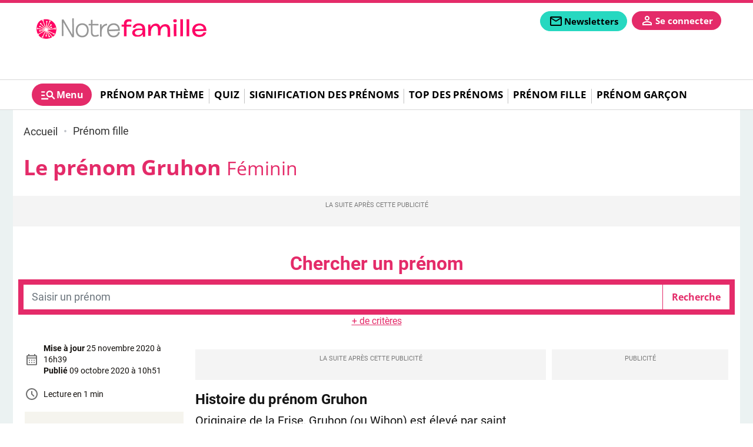

--- FILE ---
content_type: text/html; charset=utf-8
request_url: https://www.prenoms.com/prenom-fille/gruhon-14479
body_size: 14896
content:
<!DOCTYPE html>
<html lang="fr" prefix="og: http://ogp.me/ns# fb: http://ogp.me/ns/fb# article: http://ogp.me/ns/article#">
<head>
  <title>Le prénom Gruhon: Signification, origine, personnalité</title>
  <meta charset="utf-8" />
  <meta name="viewport" content="width=device-width, initial-scale=1, minimum-scale=1. maximum-scale=1" />

  <!-- prealod css et js -->
  <link href="/css/prenoms.css?version=1.9.332" rel="preload" as="style" />
  <link href="/js/front.js?version=1.9.332" rel="preload" as="script" />
      <link href="/fonts/opensans/opensans-light.woff2" rel="preload" as="font" type="font/woff2" crossorigin="anonymous" />
      <link href="/fonts/opensans/opensans-regular.woff2" rel="preload" as="font" type="font/woff2" crossorigin="anonymous" />
      <link href="/fonts/opensans/opensans-medium.woff2" rel="preload" as="font" type="font/woff2" crossorigin="anonymous" />
      <link href="/fonts/opensans/opensans-semibold.woff2" rel="preload" as="font" type="font/woff2" crossorigin="anonymous" />
      <link href="/fonts/opensans/opensans-bold.woff2" rel="preload" as="font" type="font/woff2" crossorigin="anonymous" />
      <link href="/fonts/opensans/opensans-extrabold.woff2" rel="preload" as="font" type="font/woff2" crossorigin="anonymous" />
      <link href="/fonts/roboto/roboto-light.woff2" rel="preload" as="font" type="font/woff2" crossorigin="anonymous" />
      <link href="/fonts/roboto/roboto-regular.woff2" rel="preload" as="font" type="font/woff2" crossorigin="anonymous" />
      <link href="/fonts/roboto/roboto-medium.woff2" rel="preload" as="font" type="font/woff2" crossorigin="anonymous" />
      <link href="/fonts/roboto/roboto-black.woff2" rel="preload" as="font" type="font/woff2" crossorigin="anonymous" />
      <link href="/fonts/roboto/roboto-bold.woff2" rel="preload" as="font" type="font/woff2" crossorigin="anonymous" />
    <link href="/css/prenoms.css?version=1.9.332" rel="stylesheet" type="text/css" />

  
  
  <!-- Preconnect to reduce loading time of external ressources -->
  <link rel="preconnect" href="https://i.prenoms.com" />  <link rel="preconnect" href="https://sdk.privacy-center.org" />
      <link rel="preconnect" href="t.prenoms.com" />
  
  <!-- Favicons -->
  <link rel="apple-touch-icon" type="image/png" sizes="60x60" href="/apple-icon-60x60.png" />
  <link rel="apple-touch-icon" type="image/png" sizes="72x72" href="/apple-icon-72x72.png" />
  <link rel="apple-touch-icon" type="image/png" sizes="76x76" href="/apple-icon-76x76.png" />
  <link rel="apple-touch-icon" type="image/png" sizes="114x114" href="/apple-icon-114x114.png" />
  <link rel="apple-touch-icon" type="image/png" sizes="120x120" href="/apple-icon-120x120.png" />
  <link rel="apple-touch-icon" type="image/png" sizes="144x144" href="/apple-icon-144x144.png" />
  <link rel="apple-touch-icon" type="image/png" sizes="152x152" href="/apple-icon-152x152.png" />
  <link rel="apple-touch-icon" type="image/png" sizes="180x180" href="/apple-icon-180x180.png" />
  <link rel="icon" type="image/png" sizes="192x192" href="/android-icon-192x192.png" />
  <link rel="icon" type="image/png" sizes="96x96" href="/favicon-96x96.png" />
  <link rel="icon" type="image/png" sizes="32x32" href="/favicon-32x32.png" />
  <link rel="icon" type="image/png" sizes="16x16" href="/favicon-16x16.png" />

  <link rel="manifest" href="/manifest.json" />
  <link rel="shortcut icon" href="/favicon.ico" />
  <link rel="publisher" href="https://plus.google.com/+notretemps" />

  <meta name="apple-mobile-web-app-title" content="Prenoms.com" />
  <meta name="application-name" content="Prenoms.com" />
  <meta name="theme-color" content="#e8591e" />
  <meta name="google-site-verification" content="UeqGdT0qnEGoxn_ycIFZpm8NXV-bGcYGdqUGahYo1PU" />
  <meta name="dailymotion-domain-verification" content="dmgp5yh29w90n85b7" />
    <link rel="canonical" href="https://www.prenoms.com/prenom-fille/gruhon-14479"/>

<link rel="alternate" type="application/rss+xml" href="https://www.prenoms.com/rss" />



      <link rel="alternate" type="application/rss+xml" href="https://www.prenoms.com/prenom-fille/rss" />
  
<meta name="description" content="Tout sur le prénom gruhon : découvrez son origine, combien de gruhon sont nés en France chaque année, ou qui sont les gruhon célèbres." />
<meta name="robots" content="index,follow" />
<meta name="robots" content="max-snippet:-1,max-image-preview:large,max-video-preview:5" />

<meta property="fb:pages" content="" />
<meta property="og:title" content="Gruhon" />
<meta property="og:url" content="https://www.prenoms.com/prenom-fille/gruhon-14479" />
  <meta property="og:image" content="https://www.prenoms.com/images/prenoms/default.jpg" />
  <meta property="og:alt" content="prenoms" />
  <meta property="og:image:width" content="2000" />
  <meta property="og:image:height" content="1125" />
  <meta property="og:image:type" content="image/jpeg" />
<meta property="og:type" content="article" />
<meta property="og:description" content="Tout sur le prénom gruhon : découvrez son origine, combien de gruhon sont nés en France chaque année, ou qui sont les gruhon célèbres." />
<meta property="og:locale" content="fr_FR" />
<meta property="og:site_name" content="Prenoms.com" />
<meta property="og:article:modified_time" content="2020-11-25T16:39:03+01:00" />
<meta property="og:article:published_time" content="2020-10-09T10:51:22+02:00" />


<meta property="og:article:author"content="Prenoms.com"  />

<meta property="og:article:section" content="Prénom fille" />

<meta name="twitter:card" content="summary_large_image" />
<meta name="twitter:title" content="Le prénom Gruhon: Signification, origine, personnalité" />
<meta name="twitter:url" content="https://www.prenoms.com/prenom-fille/gruhon-14479" />
<meta name="twitter:domain" content="Prenoms.com" />
<meta name="twitter:site" content="@prenoms" />
<meta name="twitter:description" content="Tout sur le prénom gruhon : découvrez son origine, combien de gruhon sont nés en France chaque année, ou qui sont les gruhon célèbres." />
  <meta name="twitter:image" content="https://www.prenoms.com/images/prenoms/default.jpg" />
  <script type="application/ld+json">
  {"@context":"http:\/\/schema.org","@type":"WebSite","url":"https:\/\/www.prenoms.com","name":"Prenoms","potentialAction":[{"@type":"SearchAction","target":{"@type":"EntryPoint","urlTemplate":"https:\/\/www.prenoms.com\/recherche?text={search_term_string}"},"query-input":{"@type":"PropertyValueSpecification","valueRequired":true,"valueName":"search_term_string"}}]}
</script>
<script type="application/ld+json">
  {"@context":"https:\/\/schema.org","@type":"BreadcrumbList","itemListElement":[{"@type":"ListItem","position":1,"name":"Accueil","item":"https:\/\/www.prenoms.com\/"},{"@type":"ListItem","position":2,"name":"Pr\u00e9nom fille","item":"https:\/\/www.prenoms.com\/prenom-fille"},{"@type":"ListItem","position":3,"name":"Gruhon","item":"https:\/\/www.prenoms.com\/prenom-fille\/gruhon-14479"}]}
</script>
<script type="application/ld+json">
  {"@context":"https:\/\/schema.org","@type":"NewsArticle","name":"Gruhon","url":"https:\/\/www.prenoms.com\/prenom-fille\/gruhon-14479","headline":"Le pr\u00e9nom Gruhon: Signification, origine, personnalit\u00e9","dateModified":"2020-11-25T16:39:03+01:00","dateCreated":"2020-10-09T10:51:22+02:00","datePublished":"2020-10-09T10:51:22+02:00","editor":"Prenoms.com","description":"Tout sur le pr\u00e9nom gruhon : d\u00e9couvrez son origine, combien de gruhon sont n\u00e9s en France chaque ann\u00e9e, ou qui sont les gruhon c\u00e9l\u00e8bres.","publisher":{"@type":"Organization","name":"Prenoms.com","url":"https:\/\/www.prenoms.com","logo":{"@type":"ImageObject","url":"https:\/\/www.prenoms.com\/images\/prenoms\/logo.png"}},"mainEntityOfPage":{"@type":"WebPage","@id":"https:\/\/www.prenoms.com\/prenom-fille\/gruhon-14479"},"articleSection":"Pr\u00e9nom fille","author":{"@type":"Organization","name":"Prenoms.com","url":"https:\/\/www.prenoms.com","logo":{"@type":"ImageObject","url":"https:\/\/www.prenoms.com\/images\/prenoms\/logo.png"}},"image":"\/images\/prenoms\/default.jpg"}
</script>

  <script>
  var _wsq = _wsq || [];
  _wsq.push(['_setNom', 'prenoms']);
  _wsq.push(['_wysistat']);
  (function(){
    var ws   = document.createElement('script');
    ws.type  = 'text/javascript';
    ws.async = true;
    ws.src = ('https:' == document.location.protocol ? 'https://www' : 'http://www') + '.wysistat.com/ws.jsa';
    var s = document.getElementsByTagName('script')[0]||document.getElementsByTagName('body')[0];
    s.parentNode.insertBefore(ws, s);
  })();
</script>

<script type="text/javascript">
  function e(e){var t=!(arguments.length>1&&void 0!==arguments[1])||arguments[1],c=document.createElement("script");c.src=e,t?c.type="module":(c.async=!0,c.type="text/javascript",c.setAttribute("nomodule",""));var n=document.getElementsByTagName("script")[0];n.parentNode.insertBefore(c,n)}function t(t,c,n){var a,o,r;null!==(a=t.marfeel)&&void 0!==a||(t.marfeel={}),null!==(o=(r=t.marfeel).cmd)&&void 0!==o||(r.cmd=[]),t.marfeel.config=n,t.marfeel.config.accountId=c;var i="https://sdk.mrf.io/statics";e("".concat(i,"/marfeel-sdk.js?id=").concat(c),!0),e("".concat(i,"/marfeel-sdk.es5.js?id=").concat(c),!1)}!function(e,c){var n=arguments.length>2&&void 0!==arguments[2]?arguments[2]:{};t(e,c,n)}(window,10312,{});
</script>
  

<!-- Datalayer -->
<script>window['adblocked'] = true;</script>
<script src="/js/ads.js?version=1.9.332"></script>
<script>
  let gtm_pageload_id= Math.floor(Math.random() * 10000000000);
  window.dataLayer = window.dataLayer || [];
  window.dataLayer.push( { "page":{"sitealias":"prenoms","id":14479,"title":"Gruhon","type":"prenom","is_content":1,"created_at":"09\/10\/2020 10:51","updated_at":"25\/11\/2020 16:39","premium":0,"chars_count":283,"words_count":55,"parution":"web","author":"","author_url":null,"image_url":"https:\/\/www.prenoms.com\/images\/prenoms\/default.jpg","content_group_1":"Pr\u00e9noms","content_group_2":"Pr\u00e9nom fille","content_group_3":"","category":"prenom-fille","subcategory":"","subsubcategory":"","categories":["prenom-fille"],"tags":[],"exclude_ads":0} }
 );
  window.dataLayer.push({'adblocked':window['adblocked']});
  window.dataLayer.push({'pageload_id':gtm_pageload_id});
</script>
<!-- End Datalayer -->

<!-- Google Tag Manager -->
  <script>
  (function(w,d,s,l,i){w[l]=w[l]||[];w[l].push({'gtm.start':
  new Date().getTime(),event:'gtm.js'});var f=d.getElementsByTagName(s)[0],
  j=d.createElement(s),dl=l!='dataLayer'?'&l='+l:'';j.async=true;j.src=
  '//t.prenoms.com/gtm.js?id='+i+dl;f.parentNode.insertBefore(j,f);
  })(window,document,'script','dataLayer','GTM-KP37JNG');

  (function(w,d,s,l,i){w[l]=w[l]||[];w[l].push({'gtm.start':
  new Date().getTime(),event:'gtm.js'});var f=d.getElementsByTagName(s)[0],
  j=d.createElement(s),dl=l!='dataLayer'?'&l='+l:'';j.async=true;j.src=
  '//t.prenoms.com/gtm.js?id='+i+dl;f.parentNode.insertBefore(j,f);
  })(window,document,'script','dataLayer','GTM-PQ9M68D');
  </script>
<!-- End Google Tag Manager -->

<!-- Service Worker -->
<script>
 if ('serviceWorker' in navigator) {
   const version = '1.9.332';
   navigator.serviceWorker.register( '/serviceworker.js?version=' + version, { scope: '/' });
   // Setup a listener to track Add to Homescreen events.
   window.addEventListener( 'beforeinstallprompt', function(e){
     e.userChoice.then( function(choiceResult){
       ga('send', 'event', 'PWA', choiceResult.outcome);
     });
   });
 }
</script>
<!-- End Service Worker -->
</head>
<body class="page "
      data-id="14479"
      data-tagid=""
      data-pathstring="/1/4/14479/"
      data-contentclassid="9"
      data-exclude_ads="0"
      data-pagedatas="{&quot;pagetype&quot;:&quot;content&quot;,&quot;contentname&quot;:&quot;Gruhon&quot;,&quot;contentobjectid&quot;:14479,&quot;contentclassid&quot;:9,&quot;contentclassidentifier&quot;:&quot;prenom&quot;,&quot;tagids&quot;:[],&quot;pathstring&quot;:&quot;\/1\/4\/14479\/&quot;,&quot;url&quot;:&quot;\/prenom-fille\/gruhon-14479&quot;,&quot;premium&quot;:0}">

  <header id="mainheader">
  
  <div id="middleheader" class="middleheader">

  
            <a class="navbar-brand"  href="https://www.notrefamille.com"  title="Retourner à la page d'accueil">
          <img loading="lazy" src='https://www.prenoms.com/images/prenoms/logo.png' alt="Prenoms.com" class="logo img-fluid" />
          <img loading="lazy" src='https://www.prenoms.com/images/prenoms/logo.png' alt="Prenoms.com" class="logo-reduced img-fluid" />
          <img loading="lazy" src='https://www.prenoms.com/images/prenoms/logo.png' alt="Prenoms.com" class="logo_darkmode img-fluid" />
          <img loading="lazy" src='https://www.prenoms.com/images/prenoms/logo.png' alt="Prenoms.com" class="logoreduced_darkmode img-fluid" />
        </a>
        <div class="nav-addons d-print-none">

      
      
      <span class='markettingbloc markettingbloc-client-news' data-client="news" data-id="Fixe" data-campaignname="Fixe" data-bloctype="header" data-blocsubtype="bouton">
        <div class="cta">
          <a class="addon-newsletters nav-button btn" href="/mes-newsletters?origin=header" data-google-interstitial="false" title="Inscription à la newsletter" data-event="menu" data-eventvalue="newsletters">
            <svg role="img" xmlns="http://www.w3.org/2000/svg" class="svgicon svgicon-newsletters" height="24px" viewBox="0 -960 960 960" width="24px" fill="" ><path d="M160-160q-33 0-56.5-23.5T80-240v-480q0-33 23.5-56.5T160-800h640q33 0 56.5 23.5T880-720v480q0 33-23.5 56.5T800-160H160Zm320-280L160-640v400h640v-400L480-440Zm0-80 320-200H160l320 200ZM160-640v-80 480-400Z"/><title>Newsletters</title></svg>
            <span>Newsletters</span>
          </a>
        </div>
      </span>

      <div class="addon-login autofill-header-login" title="Connexion à mon compte" data-origin="NF_1_B_H_INSCRIPTION_NFCOM_HEADER">
        <a href="#" data-google-interstitial="false" class="login-link nav-button link-keycloak" data-location="header" data-type="connexion">
          <svg aria-label="mon compte" role="img" xmlns="http://www.w3.org/2000/svg" class="svgicon svgicon-user" viewBox="0 -960 960 960" height="24px" width="24px" fill="" ><path d="M480-480q-66 0-113-47t-47-113q0-66 47-113t113-47q66 0 113 47t47 113q0 66-47 113t-113 47ZM160-160v-112q0-34 17.5-62.5T224-378q62-31 126-46.5T480-440q66 0 130 15.5T736-378q29 15 46.5 43.5T800-272v112H160Zm80-80h480v-32q0-11-5.5-20T700-306q-54-27-109-40.5T480-360q-56 0-111 13.5T260-306q-9 5-14.5 14t-5.5 20v32Zm240-320q33 0 56.5-23.5T560-640q0-33-23.5-56.5T480-720q-33 0-56.5 23.5T400-640q0 33 23.5 56.5T480-560Zm0-80Zm0 400Z"/></svg>
          <span>Se connecter</span>
        </a>
      </div>

      
      <a class="addon-burgermenutoggler burgermenutoggler nav-button" data-target="#mainmenu-burger" aria-controls="mainmenu-burger" aria-expanded="false" aria-label="Show Menu" role="button">
        <svg role="img" xmlns="http://www.w3.org/2000/svg" class="svgicon svgicon-menu" height="24px" viewBox="0 -960 960 960" width="24px" fill="" ><path d="M80-200v-80h400v80H80Zm0-200v-80h200v80H80Zm0-200v-80h200v80H80Zm744 400L670-354q-24 17-52.5 25.5T560-320q-83 0-141.5-58.5T360-520q0-83 58.5-141.5T560-720q83 0 141.5 58.5T760-520q0 29-8.5 57.5T726-410l154 154-56 56ZM560-400q50 0 85-35t35-85q0-50-35-85t-85-35q-50 0-85 35t-35 85q0 50 35 85t85 35Z"/><title>Menu</title></svg>
        <span>Menu</span>
      </a>
    </div>

  </div>

  
      <div id="header-bottom" class="d-print-none">
  <nav id="mainmenu"  class="nav-mainmenu navbar navbar-expand-lg">
    <div class="collapse navbar-collapse mainmenu">

			<ul class="navbar-nav">
        <a href="#" class="nav-burgermenutoggler burgermenutoggler nav-item" data-target="#mainmenu-burger" aria-controls="mainmenu-burger" aria-expanded="false" aria-label="Show Menu" role="tab" >
          <svg role="img" xmlns="http://www.w3.org/2000/svg" class="svgicon svgicon-menu" height="28px" viewBox="0 -960 960 960" width="28px" fill="" ><path d="M80-200v-80h400v80H80Zm0-200v-80h200v80H80Zm0-200v-80h200v80H80Zm744 400L670-354q-24 17-52.5 25.5T560-320q-83 0-141.5-58.5T360-520q0-83 58.5-141.5T560-720q83 0 141.5 58.5T760-520q0 29-8.5 57.5T726-410l154 154-56 56ZM560-400q50 0 85-35t35-85q0-50-35-85t-85-35q-50 0-85 35t-35 85q0 50 35 85t85 35Z"/><title>Menu</title></svg>
          <span>Menu</span>
        </a>

                  <li class='nav-item'>
              <a href="https://www.prenoms.com/prenom-theme"
      class="nav-link "
  data-event="mainmenu"
  data-eventvalue="Prénom par thème">Prénom par thème</a>
          </li>
                      <li class="separator"></li>
                            <li class='nav-item'>
              <a href="https://www.prenoms.com/quiz-prenoms"
      class="nav-link "
  data-event="mainmenu"
  data-eventvalue="Quiz">Quiz</a>
          </li>
                      <li class="separator"></li>
                            <li class='nav-item'>
              <a href="https://www.prenoms.com/signification-prenoms"
      class="nav-link "
  data-event="mainmenu"
  data-eventvalue="Signification des prénoms">Signification des prénoms</a>
          </li>
                      <li class="separator"></li>
                            <li class='nav-item'>
              <a href="https://www.prenoms.com/top-prenoms"
      class="nav-link "
  data-event="mainmenu"
  data-eventvalue="Top des prénoms">Top des prénoms</a>
          </li>
                      <li class="separator"></li>
                            <li class='nav-item'>
              <a href="https://www.prenoms.com/prenom-fille"
      class="nav-link "
  data-event="mainmenu"
  data-eventvalue="Prénom fille">Prénom fille</a>
          </li>
                      <li class="separator"></li>
                            <li class='nav-item'>
              <a href="https://www.prenoms.com/prenom-garcon"
      class="nav-link "
  data-event="mainmenu"
  data-eventvalue="Prénom garçon">Prénom garçon</a>
          </li>
                        </ul>

    </div>
  </nav>
</div>

  </header>

<header id="mainmenu-burger" class="d-print-none">
  <div class="mainmenu-burger-content">
    <div class="burger-header">
      <div class="container-fluid ps-0 pe-0">
        <div class="row">
          <div class="col-6">
          <img loading="lazy" src='https://www.prenoms.com/images/prenoms/logo.png' alt="Logo" class="logo img-fluid" />
          <img loading="lazy" src='https://www.prenoms.com/images/prenoms/logo.png' alt="Logo" class="logo_darkmode img-fluid" />

          </div>
          <div class="col-6 ps-0 pe-0 nav-addons-container">
            <div class="nav-addons">
              <div class="addon-login autofill-header-login" title="Connexion à mon compte" data-origin="NF_1_B_H_INSCRIPTION_NFCOM_MENUBURGER">
                <a href="#" data-google-interstitial="false" class="login-link nav-button link-keycloak" data-location="menuburger" data-type="connexion">
                  <svg aria-label="mon compte" role="img" xmlns="http://www.w3.org/2000/svg" class="svgicon svgicon-user" viewBox="0 -960 960 960" height="20px" width="20px" fill="" ><path d="M480-480q-66 0-113-47t-47-113q0-66 47-113t113-47q66 0 113 47t47 113q0 66-47 113t-113 47ZM160-160v-112q0-34 17.5-62.5T224-378q62-31 126-46.5T480-440q66 0 130 15.5T736-378q29 15 46.5 43.5T800-272v112H160Zm80-80h480v-32q0-11-5.5-20T700-306q-54-27-109-40.5T480-360q-56 0-111 13.5T260-306q-9 5-14.5 14t-5.5 20v32Zm240-320q33 0 56.5-23.5T560-640q0-33-23.5-56.5T480-720q-33 0-56.5 23.5T400-640q0 33 23.5 56.5T480-560Zm0-80Zm0 400Z"/></svg>
                  <span>Se connecter</span>
                </a>
              </div>
              <a href="#" class="addon-burgermenutoggler burgermenutoggler nav-button" data-target="#mainmenu-burger" aria-controls="mainmenu-burger" aria-expanded="false" aria-label="Show Menu" role="button">
                <svg role="img" xmlns="http://www.w3.org/2000/svg" class="svgicon svgicon-close" height="28px" viewBox="0 -960 960 960" width="28px" fill="" ><path d="m256-200-56-56 224-224-224-224 56-56 224 224 224-224 56 56-224 224 224 224-56 56-224-224-224 224Z"/><title>Fermer</title></svg>
              </a>
            </div>
          </div>
        </div>
      </div>
    </div>
          <div class="form-search-container">
        <form class="form-inline form-search" action="/recherche" method="GET" role="search">
          <input class="form-control me-md-2" value="" type="search" name="search" placeholder="Rechercher ..." aria-label="Rechercher">
          <button class="btn  mb-md-0" type="submit">
            <svg role="img" aria-label="rechercher" xmlns="http://www.w3.org/2000/svg" class="svgicon svgicon-search" height="28px" viewBox="0 -960 960 960" width="28px" fill="" ><path d="M784-120 532-372q-30 24-69 38t-83 14q-109 0-184.5-75.5T120-580q0-109 75.5-184.5T380-840q109 0 184.5 75.5T640-580q0 44-14 83t-38 69l252 252-56 56ZM380-400q75 0 127.5-52.5T560-580q0-75-52.5-127.5T380-760q-75 0-127.5 52.5T200-580q0 75 52.5 127.5T380-400Z"/></svg>
          </button>
        </form>
      </div>
    
    

    <div class="container-fluid marketting-buttons">
      <div class="row text-center">
        <div class="col-auto pr-2 pb-2 ps-0 markettingbloc markettingbloc-client-news" data-client="news" data-campaignname="Fixe" data-id="Fixe" data-bloctype="burgermenu" data-blocsubtype="bouton">
          <div class="cta">
            <a class="btn nav-button" href="/mes-newsletters?origin=burgermenu" data-google-interstitial="false" title="Inscription à la newsletter" data-event="menu" data-eventvalue="newsletters">
              <span>Newsletters</span>
            </a>
          </div>
        </div>
      </div>
    </div>

    <div class="navbar-title">Au menu</div>
    <nav class="navbar navbar-collapse d-print-none">
      <ul class="navbar-nav">
                  <li class='nav-item   dropdown '>
            <a href="https://www.prenoms.com/prenom-theme"
      class="nav-link "
  data-event="menuburger"
  data-eventvalue="Prénom par thème">Prénom par thème</a>
                          <span data-toggle="dropdown" role="button" aria-expanded="false" aria-label="Menu 26" id="subnav26">
                <svg role="img"  xmlns="http://www.w3.org/2000/svg" class="svgicon svgicon-arrow_up" height="28px" viewBox="0 -960 960 960" width="28px" fill="" ><path d="M480-528 296-344l-56-56 240-240 240 240-56 56-184-184Z"/></svg>
                <svg role="img" xmlns="http://www.w3.org/2000/svg" class="svgicon svgicon-arrow_down" height="28px" viewBox="0 -960 960 960" width="28px" fill="" ><path d="M480-344 240-584l56-56 184 184 184-184 56 56-240 240Z"/></svg>
              </span>
            
                          <div class="dropdown-menu subnav-links" aria-labelledby="subnav26">
                                  <a href="/prenom-theme/prenoms-fille"
      class="nav-link "
  data-event="menuburger"
  data-eventvalue="Prénom fille">Prénom fille</a>
                                  <a href="/prenom-theme/prenoms-garcon"
      class="nav-link "
  data-event="menuburger"
  data-eventvalue="Prénom garçon">Prénom garçon</a>
                                  <a href="/prenom-theme/prenoms-par-annee"
      class="nav-link "
  data-event="menuburger"
  data-eventvalue="Prénoms par année">Prénoms par année</a>
                                  <a href="/prenom-theme/prenoms-doux"
      class="nav-link "
  data-event="menuburger"
  data-eventvalue="Prénoms doux">Prénoms doux</a>
                                  <a href="/prenom-theme/prenoms-originaux"
      class="nav-link "
  data-event="menuburger"
  data-eventvalue="Prénoms originaux">Prénoms originaux</a>
                                  <a href="/prenom-theme/prenoms-nature"
      class="nav-link "
  data-event="menuburger"
  data-eventvalue="Prénoms nature">Prénoms nature</a>
                                  <a href="/prenom-theme/prenoms-artistiques"
      class="nav-link "
  data-event="menuburger"
  data-eventvalue="Prénoms artistiques">Prénoms artistiques</a>
                              </div>
                      </li>
                  <li class='nav-item  '>
            <a href="https://www.prenoms.com/quiz-prenoms"
      class="nav-link "
  data-event="menuburger"
  data-eventvalue="Quiz">Quiz</a>
            
                      </li>
                  <li class='nav-item  '>
            <a href="https://www.prenoms.com/signification-prenoms"
      class="nav-link "
  data-event="menuburger"
  data-eventvalue="Signification des prénoms">Signification des prénoms</a>
            
                      </li>
                  <li class='nav-item  '>
            <a href="https://www.prenoms.com/top-prenoms"
      class="nav-link "
  data-event="menuburger"
  data-eventvalue="Top des prénoms">Top des prénoms</a>
            
                      </li>
                  <li class='nav-item  '>
            <a href="https://www.prenoms.com/prenom-fille"
      class="nav-link "
  data-event="menuburger"
  data-eventvalue="Prénom fille">Prénom fille</a>
            
                      </li>
                  <li class='nav-item  '>
            <a href="https://www.prenoms.com/prenom-garcon"
      class="nav-link "
  data-event="menuburger"
  data-eventvalue="Prénom garçon">Prénom garçon</a>
            
                      </li>
              </ul>
    </nav>

    <div class="navbar-title">Nos services</div>
  <nav class="navbar" id="menuservice">
  	<ul class="navbar-nav">
                <li class='nav-item'>
              <a href="https://www.familiscope.fr/sorties-famille/?utm_medium=ref&amp;utm_source=prenoms.com&amp;utm_campaign=mea+sortie+famille&amp;utm_content=pre+header"
      class="nav-link "
  data-event="menuservice"
  data-eventvalue="Sorties en famille">Sorties en famille</a>
          </li>
                <li class='nav-item'>
              <a href="https://www.enfant.com/shopping"
   target="_blank" rel="noopener"     class="nav-link "
  data-event="menuservice"
  data-eventvalue="Shopping">Shopping</a>
          </li>
                <li class='nav-item'>
              <a href="https://www.familiscope.fr/activites-enfants/?utm_medium=ref&amp;utm_source=prenoms.com&amp;utm_campaign=mea+activites+enfants&amp;utm_content=pre+header"
      class="nav-link "
  data-event="menuservice"
  data-eventvalue="Activités enfants">Activités enfants</a>
          </li>
                <li class='nav-item'>
              <a href="https://dictionnaire.notrefamille.com/?utm_medium=ref&amp;utm_source=prenoms.com&amp;utm_campaign=mea+dictionnaire&amp;utm_content=pre+header"
      class="nav-link "
  data-event="menuservice"
  data-eventvalue="Dictionnaire">Dictionnaire</a>
          </li>
                <li class='nav-item'>
              <a href="https://www.familiscope.fr/concours/?utm_medium=ref&amp;utm_source=prenoms.com&amp;utm_campaign=mea+activites+jeu+concours&amp;utm_content=pre+header"
      class="nav-link "
  data-event="menuservice"
  data-eventvalue="Jeux-concours">Jeux-concours</a>
          </li>
                <li class='nav-item'>
              <a href="https://e-bayard-jeunesse.com/offre-du-moment.html?utm_medium=ref&amp;utm_source=prenoms.com&amp;utm_campaign=mea+btq+bj&amp;utm_content=pre+header"
      class="nav-link "
  data-event="menuservice"
  data-eventvalue="Nos magazines">Nos magazines</a>
          </li>
                <li class='nav-item'>
              <a href="https://www.notretemps.com/?utm_medium=ref&amp;utm_source=prenoms.com&amp;utm_campaign=mea+site+nte&amp;utm_content=pre+header"
      class="nav-link "
  data-event="menuservice"
  data-eventvalue="Notretemps.com">Notretemps.com</a>
          </li>
          </ul>
  </nav>


    <div class="navbar-title">Vos  préférences</div>
    <nav class="navbar">
      <ul class="list-settings">
        <li>
          Mode sombre
          <label class="switch">
            <input type="checkbox" class="check-darkmode">
            <span class="slider"></span>
          </label>
        </li>
        <li>
          Taille des textes
          <div class="fontsize-change">
            <span class="fontsize-min" data-fontsize="min"><svg role="img" xmlns="http://www.w3.org/2000/svg" class="svgicon svgicon-fontsize" height="24px" viewBox="0 -960 960 960" width="24px" fill="" ><path d="M560-160v-520H360v-120h520v120H680v520H560Zm-360 0v-320H80v-120h360v120H320v320H200Z"/></svg></span>
            <span class="fontsize-middle" data-fontsize="middle"><svg role="img" xmlns="http://www.w3.org/2000/svg" class="svgicon svgicon-fontsize" height="24px" viewBox="0 -960 960 960" width="24px" fill="" ><path d="M560-160v-520H360v-120h520v120H680v520H560Zm-360 0v-320H80v-120h360v120H320v320H200Z"/></svg></span>
            <span class="fontsize-max" data-fontsize="max"><svg role="img" xmlns="http://www.w3.org/2000/svg" class="svgicon svgicon-fontsize" height="24px" viewBox="0 -960 960 960" width="24px" fill="" ><path d="M560-160v-520H360v-120h520v120H680v520H560Zm-360 0v-320H80v-120h360v120H320v320H200Z"/></svg></span>
          </div>
        </li>
      </ul>
    </nav>
    </div>
  </div>
</header>


	<div id="habillage">
    <main id="main" class="prenom">
        
  <div class="breadcrumbs">
  <ul>
                  <li>
                    <a href="https://www.prenoms.com/" title="Accueil">
            <span>Accueil</span>
          </a>
        </li>
                        <li>
                      <i></i>
                    <a href="https://www.prenoms.com/prenom-fille" title="Prénom fille">
            <span>Prénom fille</span>
          </a>
        </li>
                      </ul>
</div>

  <article class="global-content type-people"  data-premium="0" >
    <div class="container-fluid pe-0 ps-0 mb-3">
      <h1 class="title content">
        Le prénom Gruhon
        <small>Féminin</small>
      </h1>

                    
      <div id="div-gpt-ad-interstitial"></div>
      <div class="ads-container ads-mobile-megaban"><div id="div-gpt-ad-top"></div></div>
    </div>

    <div class="container-fluid pe-0 ps-0 main-content-container">
      <form class="form-search mb-2" action="https://www.prenoms.com/recherche/prenoms" method="post" role="search">
        <div class="box-search box-search-prenoms  advanced ">
      <div class="search-title">Chercher un prénom</div>
    <div class="inner">
    <div class="input-group search-text">
      <input type="text" class="form-control input-search" placeholder="Saisir un prénom" name="search"  value=""  />
      <input type="submit" class="btn" value="Recherche" />
    </div>
    <div class="advancedcont">
      <div class="form-row">
        <div class="col col-12 col-md-6 col-lg-4 mb-3">
          <label for="search-prenom-sexe" class="form-label">Sexe : </label>
          <select id="search-prenom-sexe" name="sexe" class="form-control">
            <option value=""></option>
            <option value="fille"  selected >Fille</option>
            <option value="garcon"  >Garçon</option>
          </select>
        </div>
        <div class="col col-12 col-md-6 col-lg-4 mb-3">
          <label for="search-prenom-firstletter" class="form-label">Commençant par la Lettre : </label>
          <select id="search-prenom-firstletter" name="firstletter" class="form-control">
            <option value=""></option>
                          <option value="A" >A</option>
                          <option value="B" >B</option>
                          <option value="C" >C</option>
                          <option value="D" >D</option>
                          <option value="E" >E</option>
                          <option value="F" >F</option>
                          <option value="G" >G</option>
                          <option value="H" >H</option>
                          <option value="I" >I</option>
                          <option value="J" >J</option>
                          <option value="K" >K</option>
                          <option value="L" >L</option>
                          <option value="M" >M</option>
                          <option value="N" >N</option>
                          <option value="O" >O</option>
                          <option value="P" >P</option>
                          <option value="Q" >Q</option>
                          <option value="R" >R</option>
                          <option value="S" >S</option>
                          <option value="T" >T</option>
                          <option value="U" >U</option>
                          <option value="V" >V</option>
                          <option value="W" >W</option>
                          <option value="X" >X</option>
                          <option value="Y" >Y</option>
                          <option value="Z" >Z</option>
                      </select>
        </div>
        <div class="col col-12 col-md-6 col-lg-4 mb-3">
          <label for="search-prenom-origine" class="form-label">Origine : </label>
          <select id="search-prenom-origine" name="origine" class="form-control">
            <option value=""></option>
                          <option value="africain" >Africain</option>
                          <option value="anglosaxon" >Anglo-saxon</option>
                          <option value="armenien" >Arménien</option>
                          <option value="basque" >Basque</option>
                          <option value="belge" >Belge</option>
                          <option value="breton" >Breton</option>
                          <option value="biblique" >Biblique</option>
                          <option value="chretien" >Chrétien</option>
                          <option value="ilien" >Îlien</option>
                          <option value="medieval" >Mediéval</option>
                          <option value="musulman" >Musulman</option>
                          <option value="mythologique" >Mythologique</option>
                          <option value="occitan" >Occitan</option>
                          <option value="provencal" >Provençal</option>
                          <option value="royal" >Royal</option>
                          <option value="slave" >Slave</option>
                          <option value="turque" >Turque</option>
                      </select>
        </div>
        <div class="col col-12 col-md-6 col-lg-4 mb-3">
          <label for="search-prenom-popularite" class="form-label">Popularité : </label>
          <select id="search-prenom-popularite" name="popularite" class="form-control">
            <option value=""></option>
                          <option value="tresrare" >Très rare</option>
                          <option value="rare" >Rare</option>
                          <option value="courant" >Courant</option>
                          <option value="tresrepandu" >Très répandu</option>
                      </select>
        </div>
        <div class="col col-12 col-md-6 col-lg-4 mb-3">
          <label for="search-prenom-tendance" class="form-label">Tendance : </label>
          <select id="search-prenom-tendance" name="tendance" class="form-control">
            <option value=""></option>
                          <option value="fortebaisse" >En forte baisse</option>
                          <option value="baisse" >En baisse</option>
                          <option value="stable" >Stable</option>
                          <option value="hausse" >En hausse</option>
                          <option value="fortehausse" >En forte hausse</option>
                      </select>
        </div>
        <div class="col col-12 col-md-6 col-lg-4 mb-3">
          <label for="search-prenom-namelength" class="form-label">Longueur : </label>
          <select id="search-prenom-namelength" name="namelength"  class="form-control">
            <option value=""></option>
            <option value="veryshort" >Très court</option>
            <option value="short" >Court</option>
            <option value="middle" >Long</option>
            <option value="long" >Très long</option>
          </select>
        </div>
      </div>
    </div>
  </div>
  <div class="showadvancedcont"><span class="showadvanced">+ de critères</span></div>
  <div class="hideadvancedcont"><span class="showadvanced">- de critères</span></div>
</div>      </form>

      
      <div class="main-content  has-leftsidebar  mb-3  has-sidebar ">

        
        <div class="innercontent-content">

          <div class="innercontent-content-summary">
                          <div class="header-left">

  
  
  
  

  <div class="header-author">
    <div class="authorinfos ">
      <div class="header-author">
        

                  <div class="dates">
            <svg role="img" xmlns="http://www.w3.org/2000/svg" class="svgicon svgicon-calendar" height="24px" viewBox="0 -960 960 960" width="24px" fill="#707070" ><path d="M200-80q-33 0-56.5-23.5T120-160v-560q0-33 23.5-56.5T200-800h40v-80h80v80h320v-80h80v80h40q33 0 56.5 23.5T840-720v560q0 33-23.5 56.5T760-80H200Zm0-80h560v-400H200v400Zm0-480h560v-80H200v80Zm0 0v-80 80Zm280 240q-17 0-28.5-11.5T440-440q0-17 11.5-28.5T480-480q17 0 28.5 11.5T520-440q0 17-11.5 28.5T480-400Zm-160 0q-17 0-28.5-11.5T280-440q0-17 11.5-28.5T320-480q17 0 28.5 11.5T360-440q0 17-11.5 28.5T320-400Zm320 0q-17 0-28.5-11.5T600-440q0-17 11.5-28.5T640-480q17 0 28.5 11.5T680-440q0 17-11.5 28.5T640-400ZM480-240q-17 0-28.5-11.5T440-280q0-17 11.5-28.5T480-320q17 0 28.5 11.5T520-280q0 17-11.5 28.5T480-240Zm-160 0q-17 0-28.5-11.5T280-280q0-17 11.5-28.5T320-320q17 0 28.5 11.5T360-280q0 17-11.5 28.5T320-240Zm320 0q-17 0-28.5-11.5T600-280q0-17 11.5-28.5T640-320q17 0 28.5 11.5T680-280q0 17-11.5 28.5T640-240Z"/><title>Date publication</title></svg>
            <div class="dates-inner">
                              <span>
                  <strong>Mise à jour</strong>
                                        <time datetime="2020-11-25T16:39:03+01:00">
                      25 novembre 2020 à 16h39
                    </time>
                                    </span>
              
                            <span>
                <strong>Publié</strong>
                <time datetime="2020-10-09T10:51:22+02:00" pubdate="pubdate">
                  09 octobre 2020 à 10h51
                </time>
              </span>
                        </div>
          </div>
        
                  <div class="readtime">
            <svg role="img"  xmlns="http://www.w3.org/2000/svg" class="svgicon svgicon-clock" height="24px" viewBox="0 -960 960 960" width="24px" fill="#707070" ><path d="m612-292 56-56-148-148v-184h-80v216l172 172ZM480-80q-83 0-156-31.5T197-197q-54-54-85.5-127T80-480q0-83 31.5-156T197-763q54-54 127-85.5T480-880q83 0 156 31.5T763-763q54 54 85.5 127T880-480q0 83-31.5 156T763-197q-54 54-127 85.5T480-80Zm0-400Zm0 320q133 0 226.5-93.5T800-480q0-133-93.5-226.5T480-800q-133 0-226.5 93.5T160-480q0 133 93.5 226.5T480-160Z"/><title>Temps  de lecture</title></svg>
            <div class="readtime-inner">
              <span>Lecture en 1 min</span>
            </div>
          </div>
              </div>
    </div>
  </div>

  <div class="header-reviews">

    
      </div>

  </div>
            
            <aside class="summary summary-content mb-3">
              <div class="mb-2"><strong class="title-color title-font">Au sommaire</strong></div>
              <ul>
                                                                                <li>
                  <a href="#histoire">
                    <span>Histoire et origine du prénom Gruhon</span>
                  </a>
                </li>
                                                <li>
                  <a href="#etymologie">
                    <span>Etymologie du prénom Gruhon</span>
                  </a>
                </li>
                                                                                                                                                                                  <li>
                    <a href="#prenomsproches">
                      <span>Prénoms proches du prénom Gruhon</span>
                    </a>
                  </li>
                              </ul>
            </aside>

            <div class="prenom-mainstat">
              <h2 class="prenom-mainstat-title">Naissances</h2>
              0 filles portant le prénom Gruhon sont nées en 2024
            </div>

                          <div class="prenom-mainstat">
                <h2 class="prenom-mainstat-title">Popularité</h2>
                Gruhon est un prénom très rare
              </div>
            
                          <div class="prenom-mainstat">
                <h2 class="prenom-mainstat-title">Fête</h2>
                La fête des Gruhon est célébrée le 20 avril
              </div>
            
                      </div>

          <div class="innercontent-content-spacer"></div>

          <div class="innercontent-content-content">

            
                <div class="ads-container ads-mobile"><div id="div-gpt-ad-pave-mobile"></div></div>

            <div class="content-article">
              
              
                              <div id="digitekaplaceholder" class="digitekaplaceholder" style="max-width:770px;"></div>
              
              
                              <div class="mb-4">
                  <h2 id="histoire">Histoire du prénom Gruhon</h2>
                  <p>Originaire de la Frise, Gruhon (ou Wihon) est élevé par saint Grégoire d'Utrecht et nommé évêque d'Osnabruck, en Basse-Saxe, par Charlemagne, vers 785. Le pape Adrien Ier ayant ratifié ce choix, Gruhon se dévoue inlassablement à son diocèse et supporte de nombreuses épreuves jusqu'à sa mort, en avril 804.</p>

                </div>
              
                              <div class="mb-4">
                  <h2 id="etymologie">Etymologie du prénom Gruhon</h2>
                  <p>germanique : de grün, vert.</p>

                </div>
              
              <div class="ads-container ads-native"><div id="div-gpt-ad-native-2"></div></div>

              
              
              
              
              
              
                          </div>
          </div>

          

        </div>

        <div class="innercontent-content-blocnews">
          <div  class="markettingbloc-dynamic-container contentleftcol" data-typebloc="contentleftcol"></div>
        </div>

        <div class="innercontent-content-channels">
          <div class="socialchannels sociallink-event" data-location="channels">
  
  <div class="socialchannels-description">
        <p> Suivez-nous pour ne rien rater de l'actu ! </p>
  </div>
  
  <div class="socialchannels-channels">
    
    <div>
                          <a class="facebook" href="https://www.facebook.com/enfantcom" target="_blank" rel="noreferrer noopener" title="Page facebook">
              <svg role="img" xmlns="http://www.w3.org/2000/svg" class="svgicon svgicon-facebook" height="25px" viewBox="0 0 512 512" width="25px" fill="#fff" ><path d="M304 96h80v-96h-80c-61.757 0-112 50.243-112 112v48h-64v96h64v256h96v-256h80l16-96h-96v-48c0-8.673 7.327-16 16-16z"></path><title>Partage  facebook</title></svg>
            </a>
                                    <a class="twitter" href="https://twitter.com/@Enfantcom" target="_blank" rel="noreferrer noopener" title="Page twitter">
              <svg role="img" xmlns="http://www.w3.org/2000/svg" class="svgicon svgicon-x" height="25px" viewBox="0 0 1024 1024" width="25px" fill="#fff" ><path  d="M778.411 96h141.141l-308.352 352.427 362.752 479.573h-284.032l-222.464-290.859-254.549 290.859h-141.227l329.813-376.96-347.989-455.040h291.243l201.088 265.856zM728.875 843.52h78.208l-504.832-667.477h-83.925z"></path><title>Partager sur X</title></svg>
            </a>
                                    <a class="pinterest" href="https://www.pinterest.fr/enfantcom/" target="_blank" rel="noreferrer noopener" title="Page pinterest">
              <svg role="img" xmlns="http://www.w3.org/2000/svg" class="svgicon svgicon-pinterest" height="25px" viewBox="0 0 512 512" width="25px" fill="#fff" ><path d="M256 0c-141.2 0-256 114.8-256 256s114.8 256 256 256 256-114.8 256-256-114.8-256-256-256zM256 477.8c-22.9 0-44.9-3.5-65.7-9.9 9-14.7 22.6-38.9 27.6-58.1 2.7-10.4 13.8-52.7 13.8-52.7 7.2 13.8 28.4 25.5 50.8 25.5 66.9 0 115.1-61.5 115.1-138 0-73.3-59.8-128.1-136.7-128.1-95.7 0-146.5 64.3-146.5 134.2 0 32.5 17.3 73 45 85.9 4.2 2 6.4 1.1 7.4-3 0.7-3.1 4.5-18.1 6.2-25.2 0.5-2.2 0.3-4.2-1.5-6.4-9.2-11.1-16.5-31.6-16.5-50.6 0-48.9 37-96.3 100.1-96.3 54.5 0 92.6 37.1 92.6 90.2 0 60-30.3 101.6-69.7 101.6-21.8 0-38.1-18-32.8-40.1 6.3-26.4 18.4-54.8 18.4-73.8 0-17-9.1-31.2-28.1-31.2-22.3 0-40.1 23-40.1 53.9 0 19.6 6.6 32.9 6.6 32.9s-22 92.9-26 110.2c-4.5 19.2-2.7 46.1-0.8 63.6-82.5-32.2-141-112.4-141-206.4 0-122.5 99.3-221.8 221.8-221.8s221.8 99.3 221.8 221.8c0 122.5-99.3 221.8-221.8 221.8z"></path><title>Partager sur pinterest</title></svg>
            </a>
                                    <a class="instagram" href="https://www.instagram.com/enfant_com/" target="_blank" rel="noreferrer noopener" title="Page instagram">
              <svg role="img" xmlns="http://www.w3.org/2000/svg" class="svgicon svgicon-instagram" height="25px" viewBox="0 0 512 512" width="25px" fill="#fff" ><path fill-rule="evenodd" clip-rule="evenodd" d="M15.5 5H9.5C7.29086 5 5.5 6.79086 5.5 9V15C5.5 17.2091 7.29086 19 9.5 19H15.5C17.7091 19 19.5 17.2091 19.5 15V9C19.5 6.79086 17.7091 5 15.5 5Z" stroke="#000000" stroke-width="1.5" stroke-linecap="round" stroke-linejoin="round"/><path fill-rule="evenodd" clip-rule="evenodd" d="M12.5 15C10.8431 15 9.5 13.6569 9.5 12C9.5 10.3431 10.8431 9 12.5 9C14.1569 9 15.5 10.3431 15.5 12C15.5 12.7956 15.1839 13.5587 14.6213 14.1213C14.0587 14.6839 13.2956 15 12.5 15Z" stroke="#000000" stroke-width="1.5" stroke-linecap="round" stroke-linejoin="round"/><rect x="15.5" y="9" width="2" height="2" rx="1" transform="rotate(-90 15.5 9)" fill="#000000"/><rect x="16" y="8.5" width="1" height="1" rx="0.5" transform="rotate(-90 16 8.5)" stroke="#000000" stroke-linecap="round"/></svg>
            </a>
                
      <a class="newsletters" href="mailto:?subject=Gruhon&body=https://www.prenoms.com/prenom-fille/gruhon-14479" title="Mes newsletters" data-event="link" data-eventvalue="item-sharelink">
        <svg role="img" xmlns="http://www.w3.org/2000/svg" class="svgicon svgicon-newsletters" height="25px" viewBox="0 -960 960 960" width="25px" fill="#fff" ><path d="M160-160q-33 0-56.5-23.5T80-240v-480q0-33 23.5-56.5T160-800h640q33 0 56.5 23.5T880-720v480q0 33-23.5 56.5T800-160H160Zm320-280L160-640v400h640v-400L480-440Zm0-80 320-200H160l320 200ZM160-640v-80 480-400Z"/><title>Newsletters</title></svg>
      </a>
    </div>
  </div>
</div>




                  </div>
      </div>

                        <aside class="sidebar-container mb-3 sidebar-1">
  <div class="sidebar">
    <div class="ads-container  ads-sidebar ads-desktop   ">
    <div id="div-gpt-ad-sidebar-top"></div>
  </div>
        </div>
</aside>
                  </div>

    <div class="container-fluid pe-0 ps-0 main-content-container">
      <div class="main-content  has-leftsidebar  mb-3  has-sidebar ">
        
                  <div class="mb-4">
            <h2 id="prenomsproches">Prénoms proches du prénom Gruhon</h2>
            <ul class="tags">
                                                <li class="tag">
                    <a title="Grimaldi" href="/prenom-fille/grimaldi-14474">Grimaldi</a>
                  </li>
                                                                <li class="tag">
                    <a title="Greten" href="/prenom-fille/greten-14471">Greten</a>
                  </li>
                                                                <li class="tag">
                    <a title="Graciella" href="/prenom-fille/graciella-1245">Graciella</a>
                  </li>
                                                                <li class="tag">
                    <a title="Grégorie" href="/prenom-fille/gregorie-15325">Grégorie</a>
                  </li>
                                                                <li class="tag">
                    <a title="Grimald" href="/prenom-fille/grimald-14473">Grimald</a>
                  </li>
                                                                <li class="tag">
                    <a title="Graziella" href="/prenom-fille/graziella-1251">Graziella</a>
                  </li>
                                                                <li class="tag">
                    <a title="Grace" href="/prenom-fille/grace-1242">Grace</a>
                  </li>
                                                                <li class="tag">
                    <a title="Gracieuse" href="/prenom-fille/gracieuse-1247">Gracieuse</a>
                  </li>
                                                                <li class="tag">
                    <a title="Gracia" href="/prenom-fille/gracia-1243">Gracia</a>
                  </li>
                                                                <li class="tag">
                    <a title="Griselda" href="/prenom-fille/griselda-1256">Griselda</a>
                  </li>
                                                                <li class="tag">
                    <a title="Griet" href="/prenom-fille/griet-14472">Griet</a>
                  </li>
                                                                <li class="tag">
                    <a title="Grazielle" href="/prenom-fille/grazielle-1252">Grazielle</a>
                  </li>
                                                                <li class="tag">
                    <a title="Grégoriane" href="/prenom-fille/gregoriane-15590">Grégoriane</a>
                  </li>
                                                                <li class="tag">
                    <a title="Grazella" href="/prenom-fille/grazella-14462">Grazella</a>
                  </li>
                                                                <li class="tag">
                    <a title="Graciane" href="/prenom-fille/graciane-1244">Graciane</a>
                  </li>
                                          </ul>
          </div>
        
        <div id="taboola-below-article-thumbnails" class="taboola"></div>
<script>
  window._taboola = window._taboola || [];
  _taboola.push({
    mode: 'alternating-thumbnails-a',
    container: 'taboola-below-article-thumbnails',
    placement: 'Below Article Thumbnails',
    target_type: 'mix'
  });
</script>

        
        
        <div class="mb-4 mt-2 ps-3 text-end">
          <a href="https://www.prenoms.com/prenom-fille/commencant-par-g">
            > Voir tout les prénoms fille commençant par g
          </a>
        </div>

        <div class="mb-4 topprenoms">
          <div class="block block-prenoms mb-3">
        <div class="prenom-results">
          <p class="subtitle leftcolor">Top 10 des prénoms garçons</p>

                      <ol class="order-list">
                              <li>
                    <a class="prenom-title" href="/prenom-garcon/gabriel-3622" title="Tout sur le prénom Gabriel">Gabriel</a>
                </li>
                              <li>
                    <a class="prenom-title" href="/prenom-garcon/raphael-12580" title="Tout sur le prénom Raphael">Raphael</a>
                </li>
                              <li>
                    <a class="prenom-title" href="/prenom-garcon/leo-11738" title="Tout sur le prénom Leo">Leo</a>
                </li>
                              <li>
                    <a class="prenom-title" href="/prenom-garcon/noah-4865" title="Tout sur le prénom Noah">Noah</a>
                </li>
                              <li>
                    <a class="prenom-title" href="/prenom-garcon/louis-7748" title="Tout sur le prénom Louis">Louis</a>
                </li>
                              <li>
                    <a class="prenom-title" href="/prenom-garcon/arthur-1455" title="Tout sur le prénom Arthur">Arthur</a>
                </li>
                              <li>
                    <a class="prenom-title" href="/prenom-garcon/adam-3902" title="Tout sur le prénom Adam">Adam</a>
                </li>
                              <li>
                    <a class="prenom-title" href="/prenom-garcon/jules-1586" title="Tout sur le prénom Jules">Jules</a>
                </li>
                              <li>
                    <a class="prenom-title" href="/prenom-garcon/mael-13611" title="Tout sur le prénom Mael">Mael</a>
                </li>
                              <li>
                    <a class="prenom-title" href="/prenom-garcon/leon-11748" title="Tout sur le prénom Leon">Leon</a>
                </li>
                          </ol>
                  </div>
  </div>

          <div class="block block-prenoms mb-3">
        <div class="prenom-results">
          <p class="subtitle leftcolor">Top 10 des prénoms filles</p>

                      <ol class="order-list">
                              <li>
                    <a class="prenom-title" href="/prenom-fille/louise-4171" title="Tout sur le prénom Louise">Louise</a>
                </li>
                              <li>
                    <a class="prenom-title" href="/prenom-fille/jade-7823" title="Tout sur le prénom Jade">Jade</a>
                </li>
                              <li>
                    <a class="prenom-title" href="/prenom-fille/ambre-415" title="Tout sur le prénom Ambre">Ambre</a>
                </li>
                              <li>
                    <a class="prenom-title" href="/prenom-fille/alba-807" title="Tout sur le prénom Alba">Alba</a>
                </li>
                              <li>
                    <a class="prenom-title" href="/prenom-fille/emma-5845" title="Tout sur le prénom Emma">Emma</a>
                </li>
                              <li>
                    <a class="prenom-title" href="/prenom-fille/alma-868" title="Tout sur le prénom Alma">Alma</a>
                </li>
                              <li>
                    <a class="prenom-title" href="/prenom-fille/romy-2161" title="Tout sur le prénom Romy">Romy</a>
                </li>
                              <li>
                    <a class="prenom-title" href="/prenom-fille/rose-2175" title="Tout sur le prénom Rose">Rose</a>
                </li>
                              <li>
                    <a class="prenom-title" href="/prenom-fille/alice-839" title="Tout sur le prénom Alice">Alice</a>
                </li>
                              <li>
                    <a class="prenom-title" href="/prenom-fille/anna-214" title="Tout sur le prénom Anna">Anna</a>
                </li>
                          </ol>
                  </div>
  </div>

        </div>
      </div>

                        <aside class="sidebar-container mb-3 sidebar-2">
  <div class="sidebar">
    <div class="ads-container  ads-sidebar ads-desktop   ">
    <div id="div-gpt-ad-sidebar-bottom"></div>
  </div>
        </div>
</aside>
                  </div>

    <div class="container-fluid pe-0 ps-0 mb-3 main-content-container">
      <div class="main-content mb-3     has-sidebar ">

          <div id="taboola-below-article-thumbnails" class="taboola"></div>
<script>
  window._taboola = window._taboola || [];
  _taboola.push({
    mode: 'alternating-thumbnails-a',
    container: 'taboola-below-article-thumbnails',
    placement: 'Below Article Thumbnails',
    target_type: 'mix'
  });
</script>


          <div class="more-contents">

  <div  class="more-contents-header">
    <div class="title memesujet">Sur le même sujet</div>
    <div class="title  pourallerplusloin disabled">Pour aller plus loin</div>
  </div>

  <div class="more-contents-inner">
      
      <div  class="memesujet">
                  <div class="block-item">
            <hr  class="first" >
            <div  class="category">Prénom fille</div>
            <div class="title">
              <a href="https://www.prenoms.com/prenom-fille/dolfus-14455" title="Dolfus">Dolfus</a>
            </div>
          </div>
                  <div class="block-item">
            <hr >
            <div  class="category">Prénom fille</div>
            <div class="title">
              <a href="https://www.prenoms.com/prenom-fille/dolfo-14454" title="Dolfo">Dolfo</a>
            </div>
          </div>
                  <div class="block-item">
            <hr >
            <div  class="category">Prénom fille</div>
            <div class="title">
              <a href="https://www.prenoms.com/prenom-fille/dolores-14458" title="Dolores">Dolores</a>
            </div>
          </div>
                  <div class="block-item">
            <hr >
            <div  class="category">Prénom fille</div>
            <div class="title">
              <a href="https://www.prenoms.com/prenom-fille/dollyne-14457" title="Dollyne">Dollyne</a>
            </div>
          </div>
                  <div class="block-item">
            <hr >
            <div  class="category">Prénom fille</div>
            <div class="title">
              <a href="https://www.prenoms.com/prenom-fille/dolline-14456" title="Dolline">Dolline</a>
            </div>
          </div>
              </div>

      <div class="pourallerplusloin disabled">
                  <div class="block-item">
            <hr  class="first" >
            <div  class="category">Prénom fille</div>
            <div class="title">
              <a href="https://www.prenoms.com/prenom-fille/gretchen-14470" title="Gretchen">Gretchen</a>
            </div>
          </div>
                  <div class="block-item">
            <hr >
            <div  class="category">Prénom fille</div>
            <div class="title">
              <a href="https://www.prenoms.com/prenom-fille/gregoria-14468" title="Gregoria">Gregoria</a>
            </div>
          </div>
                  <div class="block-item">
            <hr >
            <div  class="category">Prénom fille</div>
            <div class="title">
              <a href="https://www.prenoms.com/prenom-fille/greten-14471" title="Greten">Greten</a>
            </div>
          </div>
                  <div class="block-item">
            <hr >
            <div  class="category">Prénom fille</div>
            <div class="title">
              <a href="https://www.prenoms.com/prenom-fille/griet-14472" title="Griet">Griet</a>
            </div>
          </div>
                  <div class="block-item">
            <hr >
            <div  class="category">Prénom fille</div>
            <div class="title">
              <a href="https://www.prenoms.com/prenom-fille/grazella-14462" title="Grazella">Grazella</a>
            </div>
          </div>
              </div>
  </div>
</div>

      </div>

                        <aside class="sidebar-container mb-3 sidebar-2">
  <div class="sidebar">
    <div class="ads-container  ads-sidebar ads-desktop   ">
    <div id="div-gpt-ad-sidebar-bottom"></div>
  </div>
        </div>
</aside>
                  </div>

      </article>
    </main>
	</div>

  <div class="overlay-accountmenu" id="overlay-accountmenu">
  <nav id="accountmenu" class="accountmenu navbar navbar-collapse d-print-none">
    <div class="header-close"><span class="close-accountmenu"><svg role="img" xmlns="http://www.w3.org/2000/svg" class="svgicon svgicon-close" height="24px" viewBox="0 -960 960 960" width="24px" fill="" ><path d="m256-200-56-56 224-224-224-224 56-56 224 224 224-224 56 56-224 224 224 224-56 56-224-224-224 224Z"/><title>Fermer</title></svg></span></div>
    <div id="content-accountmenu"></div>
  </nav>
</div>
  <footer id="footer">
  <div class="topfooter">
    <div class="menu-abosociallinks">

      <a class="navbar-brand" href="https://www.notrefamille.com" title="Prenoms.com">
        <img loading="lazy" src='https://www.prenoms.com/images/prenoms/logo.png' alt="Logo" class="img-fluid" />
      </a>

      
      <div class="abo-footer">
              </div>

      <div class="sociallinks sociallink-event" data-location="footer">
                                <a class="facebook" href="https://www.facebook.com/enfantcom" target="_blank" rel="noreferrer noopener" title="Page facebook">
                <svg role="img" xmlns="http://www.w3.org/2000/svg" class="svgicon svgicon-facebook" height="18px" viewBox="0 0 512 512" width="18px" fill="#fff" ><path d="M304 96h80v-96h-80c-61.757 0-112 50.243-112 112v48h-64v96h64v256h96v-256h80l16-96h-96v-48c0-8.673 7.327-16 16-16z"></path><title>Partage  facebook</title></svg>
              </a>
                                            <a class="twitter" href="https://twitter.com/@Enfantcom" target="_blank" rel="noreferrer noopener" title="Page twitter">
                <svg role="img" xmlns="http://www.w3.org/2000/svg" class="svgicon svgicon-x" height="18px" viewBox="0 0 1024 1024" width="18px" fill="#fff" ><path  d="M778.411 96h141.141l-308.352 352.427 362.752 479.573h-284.032l-222.464-290.859-254.549 290.859h-141.227l329.813-376.96-347.989-455.040h291.243l201.088 265.856zM728.875 843.52h78.208l-504.832-667.477h-83.925z"></path><title>Partager sur X</title></svg>
              </a>
                                            <a class="pinterest" href="https://www.pinterest.fr/enfantcom/" target="_blank" rel="noreferrer noopener" title="Page pinterest">
                <svg role="img" xmlns="http://www.w3.org/2000/svg" class="svgicon svgicon-pinterest" height="18px" viewBox="0 0 512 512" width="18px" fill="#fff" ><path d="M256 0c-141.2 0-256 114.8-256 256s114.8 256 256 256 256-114.8 256-256-114.8-256-256-256zM256 477.8c-22.9 0-44.9-3.5-65.7-9.9 9-14.7 22.6-38.9 27.6-58.1 2.7-10.4 13.8-52.7 13.8-52.7 7.2 13.8 28.4 25.5 50.8 25.5 66.9 0 115.1-61.5 115.1-138 0-73.3-59.8-128.1-136.7-128.1-95.7 0-146.5 64.3-146.5 134.2 0 32.5 17.3 73 45 85.9 4.2 2 6.4 1.1 7.4-3 0.7-3.1 4.5-18.1 6.2-25.2 0.5-2.2 0.3-4.2-1.5-6.4-9.2-11.1-16.5-31.6-16.5-50.6 0-48.9 37-96.3 100.1-96.3 54.5 0 92.6 37.1 92.6 90.2 0 60-30.3 101.6-69.7 101.6-21.8 0-38.1-18-32.8-40.1 6.3-26.4 18.4-54.8 18.4-73.8 0-17-9.1-31.2-28.1-31.2-22.3 0-40.1 23-40.1 53.9 0 19.6 6.6 32.9 6.6 32.9s-22 92.9-26 110.2c-4.5 19.2-2.7 46.1-0.8 63.6-82.5-32.2-141-112.4-141-206.4 0-122.5 99.3-221.8 221.8-221.8s221.8 99.3 221.8 221.8c0 122.5-99.3 221.8-221.8 221.8z"></path><title>Partager sur pinterest</title></svg>
              </a>
                                            <a class="instagram" href="https://www.instagram.com/enfant_com/" target="_blank" rel="noreferrer noopener" title="Page instagram">
                <svg role="img" xmlns="http://www.w3.org/2000/svg" class="svgicon svgicon-instagram" height="18px" viewBox="0 0 512 512" width="18px" fill="#fff" ><path fill-rule="evenodd" clip-rule="evenodd" d="M15.5 5H9.5C7.29086 5 5.5 6.79086 5.5 9V15C5.5 17.2091 7.29086 19 9.5 19H15.5C17.7091 19 19.5 17.2091 19.5 15V9C19.5 6.79086 17.7091 5 15.5 5Z" stroke="#000000" stroke-width="1.5" stroke-linecap="round" stroke-linejoin="round"/><path fill-rule="evenodd" clip-rule="evenodd" d="M12.5 15C10.8431 15 9.5 13.6569 9.5 12C9.5 10.3431 10.8431 9 12.5 9C14.1569 9 15.5 10.3431 15.5 12C15.5 12.7956 15.1839 13.5587 14.6213 14.1213C14.0587 14.6839 13.2956 15 12.5 15Z" stroke="#000000" stroke-width="1.5" stroke-linecap="round" stroke-linejoin="round"/><rect x="15.5" y="9" width="2" height="2" rx="1" transform="rotate(-90 15.5 9)" fill="#000000"/><rect x="16" y="8.5" width="1" height="1" rx="0.5" transform="rotate(-90 16 8.5)" stroke="#000000" stroke-linecap="round"/></svg>
              </a>
                          </div>

    </div>
    <div class="menu-footer">
      
    </div>
    <div class="menu-service_newsletter">
      <div class="navbar-title">Nos services</div>
  <nav class="navbar" id="menuservice">
  	<ul class="navbar-nav">
                <li class='nav-item'>
              <a href="https://www.familiscope.fr/sorties-famille/?utm_medium=ref&amp;utm_source=prenoms.com&amp;utm_campaign=mea+sortie+famille&amp;utm_content=pre+header"
      class="nav-link "
  data-event="menuservice"
  data-eventvalue="Sorties en famille">Sorties en famille</a>
          </li>
                <li class='nav-item'>
              <a href="https://www.enfant.com/shopping"
   target="_blank" rel="noopener"     class="nav-link "
  data-event="menuservice"
  data-eventvalue="Shopping">Shopping</a>
          </li>
                <li class='nav-item'>
              <a href="https://www.familiscope.fr/activites-enfants/?utm_medium=ref&amp;utm_source=prenoms.com&amp;utm_campaign=mea+activites+enfants&amp;utm_content=pre+header"
      class="nav-link "
  data-event="menuservice"
  data-eventvalue="Activités enfants">Activités enfants</a>
          </li>
                <li class='nav-item'>
              <a href="https://dictionnaire.notrefamille.com/?utm_medium=ref&amp;utm_source=prenoms.com&amp;utm_campaign=mea+dictionnaire&amp;utm_content=pre+header"
      class="nav-link "
  data-event="menuservice"
  data-eventvalue="Dictionnaire">Dictionnaire</a>
          </li>
                <li class='nav-item'>
              <a href="https://www.familiscope.fr/concours/?utm_medium=ref&amp;utm_source=prenoms.com&amp;utm_campaign=mea+activites+jeu+concours&amp;utm_content=pre+header"
      class="nav-link "
  data-event="menuservice"
  data-eventvalue="Jeux-concours">Jeux-concours</a>
          </li>
                <li class='nav-item'>
              <a href="https://e-bayard-jeunesse.com/offre-du-moment.html?utm_medium=ref&amp;utm_source=prenoms.com&amp;utm_campaign=mea+btq+bj&amp;utm_content=pre+header"
      class="nav-link "
  data-event="menuservice"
  data-eventvalue="Nos magazines">Nos magazines</a>
          </li>
                <li class='nav-item'>
              <a href="https://www.notretemps.com/?utm_medium=ref&amp;utm_source=prenoms.com&amp;utm_campaign=mea+site+nte&amp;utm_content=pre+header"
      class="nav-link "
  data-event="menuservice"
  data-eventvalue="Notretemps.com">Notretemps.com</a>
          </li>
          </ul>
  </nav>

      <div class="newsletter-cta-bloc">
    <div class="nl-container">
      <div class="nl-title">
        Restons en contact<br/>Recevez nos newsletters
      </div>
      <div class="nl-content">
        <p class="nl-link">
          <svg role="img" xmlns="http://www.w3.org/2000/svg" class="svgicon svgicon-newsletters" height="24px" viewBox="0 -960 960 960" width="24px" fill="" ><path d="M160-160q-33 0-56.5-23.5T80-240v-480q0-33 23.5-56.5T160-800h640q33 0 56.5 23.5T880-720v480q0 33-23.5 56.5T800-160H160Zm320-280L160-640v400h640v-400L480-440Zm0-80 320-200H160l320 200ZM160-640v-80 480-400Z"/><title>Newsletters</title></svg>
          <a class="button-more" href="/mes-newsletters?origin=footer" title="Inscription à la newsletter">Je m'inscris</a>
        </p>
        <span>Gratuit et sans engagement</span>
      </div>
    </div>
  </div>
    </div>
  </div>


  <div class="mentionslegales">
      <a href="https://www.prenoms.com/mentions-legales"
      class="nav-link "
  data-event="footer"
  data-eventvalue="Mentions légales">Mentions légales</a>
 -
      <a href="https://www.groupebayard.com/index.php/fr/articles/rubrique/art/639"
   target="_blank" rel="noopener"     class="nav-link "
  data-event="footer"
  data-eventvalue="Politique de confidentialité">Politique de confidentialité</a>
 -
      <a href="/archives/2021"
      class="nav-link "
  data-event="footer"
  data-eventvalue="Archives">Archives</a>
 -
      <a href="https://www.prenoms.com/conditions-generales-dutilisation"
      class="nav-link "
  data-event="footer"
  data-eventvalue="Conditions d&#039;utilisation">Conditions d&#039;utilisation</a>
 -
    <a href="javascript:Didomi.preferences.show();" class="cookie_consent d-inline-block nav-link">Gestion des cookies</a> -
  <span class="nav-link">&copy; 2026 BAYARD - Tous droits réservés</span>
</div>


</footer>

  <div class="markettingbloc-dynamic-container bottombanner" data-typebloc="bottombanner"></div>
  <div class="markettingbloc-dynamic-container popin" data-typebloc="popin"></div>
  <div class="markettingbloc-dynamic-container toaster" data-typebloc="toaster"></div>

  <script src="/js/front.js?version=1.9.332"></script>
        
    <script>
    window._taboola = window._taboola || [];
    _taboola.push({flush: true});
  </script>
  <script>
    window._taboola = window._taboola || [];
    _taboola.push({flush: true});
  </script>
<script>
  window.didomiConfig = {
    user: {
      bots: {
        consentRequired: false,
        types: ['crawlers', 'performance'],
        extraUserAgents: [],
       }
    }
  };
  window.didomiEventListeners = window.didomiEventListeners || [];
  window.didomiOnReady = window.didomiOnReady || [];
  window.gdprAppliesGlobally=true;
  (function(){
    function a(e){if(!window.frames[e]){if(document.body&&document.body.firstChild){var t=document.body;var n=document.createElement("iframe");n.style.display="none";n.name=e;n.title=e;t.insertBefore(n,t.firstChild)}
    else{setTimeout(function(){a(e)},5)}}}function e(n,r,o,c,s){function e(e,t,n,a){if(typeof n!=="function"){return}if(!window[r]){window[r]=[]}var i=false;if(s){i=s(e,t,n)}if(!i){window[r].push({command:e,parameter:t,callback:n,version:a})}}e.stub=true;function t(a){if(!window[n]||window[n].stub!==true){return}if(!a.data){return}
    var i=typeof a.data==="string";var e;try{e=i?JSON.parse(a.data):a.data}catch(t){return}if(e[o]){var r=e[o];window[n](r.command,r.parameter,function(e,t){var n={};n[c]={returnValue:e,success:t,callId:r.callId};a.source.postMessage(i?JSON.stringify(n):n,"*")},r.version)}}
    if(typeof window[n]!=="function"){window[n]=e;if(window.addEventListener){window.addEventListener("message",t,false)}else{window.attachEvent("onmessage",t)}}}e("__tcfapi","__tcfapiBuffer","__tcfapiCall","__tcfapiReturn");a("__tcfapiLocator");(function(e){
    var t=document.createElement("script");t.id="spcloader";t.type="text/javascript";t.async=true;t.src="https://sdk.privacy-center.org/"+e+"/loader.js?target="+document.location.hostname;t.charset="utf-8";var n=document.getElementsByTagName("script")[0];
    n.parentNode.insertBefore(t,n)})("62d49a58-db6d-4c51-8765-ffeab500ecb9")
  })();
</script>

<script type="didomi/javascript">
  currentuser.onUserLoad( (e) => {
    let user = e.detail.userinfos;

   // Qiota onBoard
    if(document.getElementsByClassName('qiota_onboard').length <= 0) {
      var onboard = document.createElement('div');
      onboard.classList.add('qiota_onboard');
      document.body.insertBefore(onboard, null);
    }

    window.q_token = "qi6OA1uUnM"; // required
    window.didomiOnReady = window.didomiOnReady || []; //consentement

    if(document.getElementsByClassName('content-article').length > 0 ) {
      window.q_content_class = ".content-article"; // #id or .class required -> contenus
    }
    window.q_logged = user.loggedin; // true or false in boolean, required
    window.q_subscribed =  ( typeof user.abonne_print !== 'undefined' &&  user.abonne_print === true) ? true : false; // true or false in boolean, required
    window.q_ressource_uri = window.location.origin+window.location.pathname; // required;

    var isConsentQiota = false;
    window.didomiOnReady.push(function (Didomi) {
      console.log('qiota didomi');
      Didomi.getObservableOnUserConsentStatusForVendor('c:qiota-hUYHKww2').subscribe(function (consent)   {
        console.log('consent',consent);
        if (consent)
        {
          isConsentQiota = true;
        }
      });
    });


    window.qiota = document.createElement('script');
    window.qiota.type = 'text/javascript';
    window.qiota.src = 'https://static.qiota.com/assets/getQiota.js';

    (document.getElementsByTagName('head')[0]||document.getElementsByTagName('body')[0]||document.getElementsByTagName('script')[0].parentNode).insertBefore(window.qiota, null);
    window.qiota.addEventListener("load", function(event) {
      console.log( 'cms qiota : onload' );
      console.log( 'cms q_content_class', window.q_content_class );
      // Qiota paywall

      pagedatas = (document.body.dataset.pagedatas)? JSON.parse( document.body.dataset.pagedatas ) : {};

      pagePremium = (pagedatas.premium) ? pagedatas.premium : 0  ;
      pageIsContent = (pagedatas.pagetype && pagedatas.pagetype == "content") ? 1 : 0;


      if(pageIsContent == 1)
      {
        if(pagePremium == 1 || (pagePremium == 0 && isConsentQiota == true)){
          setupQiota(function (response) {
            if (!response) {
              console.log('Qiota error :', response);
              return ;
            }
            console.log('Qiota init :', response);
          });
        }

      }


      // Qiota onBoard
      renderQiotaOnboard(window.q_token);
    });
       
  });
  </script>
  <script>
  DOMReady( function(){
    if( document.getElementById('accountmenulink') ){
      document.getElementById('accountmenulink').addEventListener( 'click', () => {
        if( document.getElementById('accountmenu') ){
          if( document.getElementById('accountmenu').classList.contains('open') ){
            document.getElementById('accountmenu').classList.remove('open');
          } else {
            document.getElementById('accountmenu').classList.add('open');
          }
        }
      });
    }
  });
  </script>
</body>
</html>
